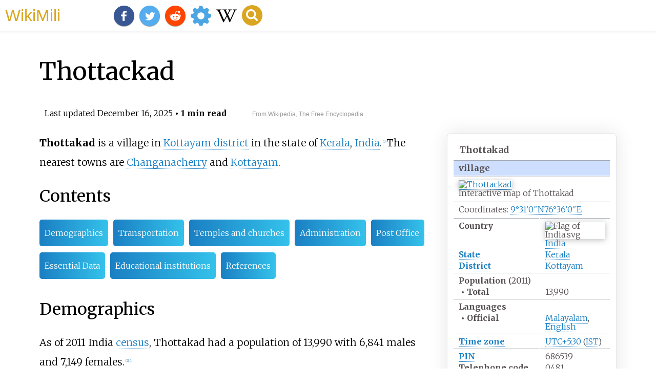

--- FILE ---
content_type: text/html;charset=UTF-8
request_url: https://wikimili.com/en/Thottackad
body_size: 11357
content:
<!DOCTYPE html><html><head><meta charset="utf-8"/><meta property="mw:pageId" content="20660284"/><meta property="mw:pageNamespace" content="0"/><link rel="dc:replaces" resource="mwr:revision/1327643842"/><meta property="mw:revisionSHA1" content="004899d57ee82c492df4edcab85f91dcabe98be1"/><meta property="dc:modified" content="2025-12-15T13:32:09.000Z"/><meta property="mw:htmlVersion" content="2.8.0"/><meta property="mw:html:version" content="2.8.0"/><title>Thottackad - WikiMili, The Best Wikipedia Reader</title><meta property="mw:jsConfigVars" content="{&quot;wgKartographerLiveData&quot;:{&quot;_6bc36933439bd0af95a588ba3fb40ae9aa51affb&quot;:[{&quot;type&quot;:&quot;ExternalData&quot;,&quot;service&quot;:&quot;geoshape&quot;,&quot;url&quot;:&quot;https://maps.wikimedia.org/geoshape?getgeojson=1&amp;ids=Q7796918&quot;,&quot;properties&quot;:{&quot;title&quot;:&quot;Thottackad&quot;,&quot;fill-opacity&quot;:0.1,&quot;stroke&quot;:&quot;#FF0000&quot;,&quot;stroke-width&quot;:2,&quot;fill&quot;:&quot;#606060&quot;}},{&quot;type&quot;:&quot;ExternalData&quot;,&quot;service&quot;:&quot;geoline&quot;,&quot;url&quot;:&quot;https://maps.wikimedia.org/geoline?getgeojson=1&amp;ids=Q7796918&quot;,&quot;properties&quot;:{&quot;stroke-width&quot;:2,&quot;stroke&quot;:&quot;#FF0000&quot;,&quot;title&quot;:&quot;Thottackad&quot;}},{&quot;type&quot;:&quot;Feature&quot;,&quot;geometry&quot;:{&quot;coordinates&quot;:[76.6,9.516666666666667],&quot;type&quot;:&quot;Point&quot;},&quot;properties&quot;:{&quot;marker-color&quot;:&quot;#5E74F3&quot;,&quot;title&quot;:&quot;Thottackad&quot;,&quot;marker-symbol&quot;:&quot;town&quot;}}]}}"/><meta property="mw:generalModules" content="ext.kartographer.staticframe|ext.cite.ux-enhancements"/><meta property="mw:moduleStyles" content="ext.cite.parsoid.styles|ext.cite.styles|ext.kartographer.style"/><meta href="/w/load.php?lang=en&amp;modules=ext.cite.parsoid.styles%7Cext.cite.styles%7Cext.kartographer.style%7Cmediawiki.skinning.content.parsoid%7Cmediawiki.skinning.interface%7Csite.styles&amp;only=styles&amp;skin=vector"/><meta http-equiv="content-language" content="en"/><meta http-equiv="vary" content="Accept"/><link rel="canonical" href="https://wikimili.com/en/Thottackad"/><link rel="stylesheet" href="/a.css"/><meta name="YahooSeeker" content="INDEX, FOLLOW"/><meta name="msnbot" content="INDEX, FOLLOW"/><meta name="googlebot" content="INDEX, FOLLOW"/><meta name="robots" content="index, follow"/><meta name="viewport" content="width=device-width"><meta property="og:type" content="article"/><meta property="og:site_name" content="WikiMili.com"/><meta name="twitter:card" content="summary_large_image"/><meta name="twitter:domain" content="WikiMili.com"/><meta name="twitter:site" content="@wikimili"/><meta name="description" content="Thottakad is a village in Kottayam district in the state of Kerala, India. The nearest towns are Changanacherry and Kottayam. Thottackad - WikiMili, The Best Wikipedia Reader"/><meta property="og:description" content="Thottakad is a village in Kottayam district in the state of Kerala, India. The nearest towns are Changanacherry and Kottayam. Thottackad - WikiMili, The Best Wikipedia Reader"/><meta name="twitter:description" content="Thottakad is a village in Kottayam district in the state of Kerala, India. The nearest towns are Changanacherry and Kottayam. Thottackad - WikiMili, The Best Wikipedia Reader"/><meta property="og:title" content="Thottackad - WikiMili, The Best Wikipedia Reader"/><meta name="twitter:title" content="Thottackad - WikiMili, The Best Wikipedia Reader"/><meta property="og:url" content="https://wikimili.com/en/Thottackad"/><meta name="twitter:url" content="https://wikimili.com/en/Thottackad"/><meta name="twitter:image:src" content="https:https://maps.wikimedia.org/img/osm-intl,11,a,a,250x200@2x.png?lang=en&domain=en.wikipedia.org&title=Thottackad&revid=1327643917&groups=_6bc36933439bd0af95a588ba3fb40ae9aa51affb"/><meta property="og:image" content="https:https://maps.wikimedia.org/img/osm-intl,11,a,a,250x200@2x.png?lang=en&domain=en.wikipedia.org&title=Thottackad&revid=1327643917&groups=_6bc36933439bd0af95a588ba3fb40ae9aa51affb"/><script type="text/javascript" src="/a.js"></script></head><body lang="en" class="mw-content-ltr sitedir-ltr ltr mw-body-content parsoid-body mediawiki mw-parser-output" dir="ltr" data-mw-parsoid-version="0.23.0.0-alpha8" data-mw-html-version="2.8.0" id="mwAA"><div id="header"> <a id="miliLogo" href="https://wikimili.com">WikiMili</a> </div><h1 id="firstHeading" class="firstHeading" lang="en">Thottackad</h1><span class="updated-holder">Last updated <time class="updated" datetime="2025-12-16">December 16, 2025</time></span><section data-mw-section-id="0" id="mwAQ"><p class="mw-empty-elt" id="mwAg"><span typeof="mw:Nowiki mw:Transclusion" about="#mwt1" data-mw="{&quot;parts&quot;:[{&quot;template&quot;:{&quot;target&quot;:{&quot;wt&quot;:&quot;Use dmy dates&quot;,&quot;href&quot;:&quot;./Template:Use_dmy_dates&quot;},&quot;params&quot;:{&quot;date&quot;:{&quot;wt&quot;:&quot;September 2018&quot;}},&quot;i&quot;:0}}]}" id="mwAw"/><link rel="mw:PageProp/Category" target="_blank" href="//en.wikipedia.org/wiki/Category:Use_dmy_dates_from_September_2018" about="#mwt1" id="mwBA"/><span typeof="mw:Nowiki mw:Transclusion" about="#mwt2" data-mw="{&quot;parts&quot;:[{&quot;template&quot;:{&quot;target&quot;:{&quot;wt&quot;:&quot;Use Indian English&quot;,&quot;href&quot;:&quot;./Template:Use_Indian_English&quot;},&quot;params&quot;:{&quot;date&quot;:{&quot;wt&quot;:&quot;September 2018&quot;}},&quot;i&quot;:0}}]}" id="mwBQ"/><link rel="mw:PageProp/Category" target="_blank" href="//en.wikipedia.org/wiki/Category:Use_Indian_English_from_September_2018" about="#mwt2"/><link rel="mw:PageProp/Category" target="_blank" href="//en.wikipedia.org/wiki/Category:All_Wikipedia_articles_written_in_Indian_English" about="#mwt2" id="mwBg"/></p><div class="shortdescription nomobile noexcerpt noprint searchaux" style="display:none" about="#mwt3"  data-mw="{&quot;parts&quot;:[{&quot;template&quot;:{&quot;target&quot;:{&quot;wt&quot;:&quot;Infobox settlement\n&quot;,&quot;href&quot;:&quot;./Template:Infobox_settlement&quot;},&quot;params&quot;:{&quot;name&quot;:{&quot;wt&quot;:&quot;Thottakad&quot;},&quot;other_name&quot;:{&quot;wt&quot;:&quot;&quot;},&quot;nickname&quot;:{&quot;wt&quot;:&quot;&quot;},&quot;settlement_type&quot;:{&quot;wt&quot;:&quot;village&quot;},&quot;image_skyline&quot;:{&quot;wt&quot;:&quot;&quot;},&quot;image_alt&quot;:{&quot;wt&quot;:&quot;&quot;},&quot;image_caption&quot;:{&quot;wt&quot;:&quot;St Marys Orthodox Church Thottakad&quot;},&quot;pushpin_map&quot;:{&quot;wt&quot;:&quot;&quot;},&quot;pushpin_label_position&quot;:{&quot;wt&quot;:&quot;right&quot;},&quot;pushpin_map_alt&quot;:{&quot;wt&quot;:&quot;&quot;},&quot;pushpin_map_caption&quot;:{&quot;wt&quot;:&quot;Location in Kerala, India&quot;},&quot;coordinates&quot;:{&quot;wt&quot;:&quot;{{coord|9|31|0|N|76|36|0|E|display=inline,title}}&quot;},&quot;subdivision_type&quot;:{&quot;wt&quot;:&quot;Country&quot;},&quot;subdivision_name&quot;:{&quot;wt&quot;:&quot;{{flag|India}}&quot;},&quot;subdivision_type1&quot;:{&quot;wt&quot;:&quot;[[States and territories of India|State]]&quot;},&quot;subdivision_name1&quot;:{&quot;wt&quot;:&quot;[[Kerala]]&quot;},&quot;subdivision_type2&quot;:{&quot;wt&quot;:&quot;[[List of districts of India|District]]&quot;},&quot;subdivision_name2&quot;:{&quot;wt&quot;:&quot;[[Kottayam district|Kottayam]]&quot;},&quot;established_title&quot;:{&quot;wt&quot;:&quot;&lt;!-- Established --&gt;&quot;},&quot;established_date&quot;:{&quot;wt&quot;:&quot;&quot;},&quot;founder&quot;:{&quot;wt&quot;:&quot;&quot;},&quot;named_for&quot;:{&quot;wt&quot;:&quot;&quot;},&quot;government_type&quot;:{&quot;wt&quot;:&quot;&quot;},&quot;governing_body&quot;:{&quot;wt&quot;:&quot;&quot;},&quot;unit_pref&quot;:{&quot;wt&quot;:&quot;Metric&quot;},&quot;area_footnotes&quot;:{&quot;wt&quot;:&quot;&quot;},&quot;area_rank&quot;:{&quot;wt&quot;:&quot;&quot;},&quot;area_total_km2&quot;:{&quot;wt&quot;:&quot;&quot;},&quot;elevation_footnotes&quot;:{&quot;wt&quot;:&quot;&quot;},&quot;elevation_m&quot;:{&quot;wt&quot;:&quot;&quot;},&quot;population_total&quot;:{&quot;wt&quot;:&quot;13990&quot;},&quot;population_as_of&quot;:{&quot;wt&quot;:&quot;2011&quot;},&quot;population_rank&quot;:{&quot;wt&quot;:&quot;&quot;},&quot;population_density_km2&quot;:{&quot;wt&quot;:&quot;auto&quot;},&quot;population_demonym&quot;:{&quot;wt&quot;:&quot;&quot;},&quot;population_footnotes&quot;:{&quot;wt&quot;:&quot;&quot;},&quot;demographics_type1&quot;:{&quot;wt&quot;:&quot;Languages&quot;},&quot;demographics1_title1&quot;:{&quot;wt&quot;:&quot;Official&quot;},&quot;demographics1_info1&quot;:{&quot;wt&quot;:&quot;[[Malayalam language|Malayalam]], [[English language|English]]&quot;},&quot;timezone1&quot;:{&quot;wt&quot;:&quot;[[Indian Standard Time|IST]]&quot;},&quot;utc_offset1&quot;:{&quot;wt&quot;:&quot;+5:30&quot;},&quot;postal_code_type&quot;:{&quot;wt&quot;:&quot;[[Postal Index Number|PIN]]&quot;},&quot;postal_code&quot;:{&quot;wt&quot;:&quot;686539&quot;},&quot;area_code_type&quot;:{&quot;wt&quot;:&quot;Telephone code&quot;},&quot;area_code&quot;:{&quot;wt&quot;:&quot;0481&quot;},&quot;registration_plate&quot;:{&quot;wt&quot;:&quot;KL-05, KL-33&quot;},&quot;blank1_name_sec1&quot;:{&quot;wt&quot;:&quot;[[Lok Sabha]] constituency&quot;},&quot;blank1_info_sec1&quot;:{&quot;wt&quot;:&quot;Kottayam&quot;},&quot;blank2_name_sec1&quot;:{&quot;wt&quot;:&quot;[[Vidhan Sabha]] constituency&quot;},&quot;blank2_info_sec1&quot;:{&quot;wt&quot;:&quot;Puthuppally&quot;},&quot;website&quot;:{&quot;wt&quot;:&quot;&quot;},&quot;footnotes&quot;:{&quot;wt&quot;:&quot;&quot;}},&quot;i&quot;:0}}]}" id="mwBw">Village in Kerala, India</div><link rel="mw:PageProp/Category" target="_blank" href="//en.wikipedia.org/wiki/Category:Articles_with_short_description" about="#mwt3"/><link rel="mw:PageProp/Category" target="_blank" href="//en.wikipedia.org/wiki/Category:Short_description_is_different_from_Wikidata" about="#mwt3"/><style data-mw-deduplicate="TemplateStyles:r1316064257" typeof="mw:Extension/templatestyles" about="#mwt3" data-mw="{&quot;name&quot;:&quot;templatestyles&quot;,&quot;attrs&quot;:{&quot;src&quot;:&quot;Module:Infobox/styles.css&quot},&quot;body&quot;:{&quot;extsrc&quot;:&quot;&quot}}">.mw-parser-output .infobox-subbox{padding:0;border:none;margin:-3px;width:auto;min-width:100%;font-size:100%;clear:none;float:none;background-color:transparent;color:inherit}.mw-parser-output .infobox-3cols-child{margin:-3px}.mw-parser-output .infobox .navbar{font-size:100%}@media screen{html.skin-theme-clientpref-night .mw-parser-output .infobox-full-data:not(.notheme)&gt;div:not(.notheme)[style]{background:#1f1f23!important;color:#f8f9fa}}@media screen and (prefers-color-scheme:dark){html.skin-theme-clientpref-os .mw-parser-output .infobox-full-data:not(.notheme)&gt;div:not(.notheme)[style]{background:#1f1f23!important;color:#f8f9fa}}@media(min-width:640px){body.skin--responsive .mw-parser-output .infobox-table{display:table!important}body.skin--responsive .mw-parser-output .infobox-table&gt;caption{display:table-caption!important}body.skin--responsive .mw-parser-output .infobox-table&gt;tbody{display:table-row-group}body.skin--responsive .mw-parser-output .infobox-table th,body.skin--responsive .mw-parser-output .infobox-table td{padding-left:inherit;padding-right:inherit}}</style><style data-mw-deduplicate="TemplateStyles:r1314753793" typeof="mw:Extension/templatestyles" about="#mwt3" data-mw="{&quot;name&quot;:&quot;templatestyles&quot;,&quot;attrs&quot;:{&quot;src&quot;:&quot;Infobox settlement/styles.css&quot},&quot;body&quot;:{&quot;extsrc&quot;:&quot;&quot}}">.mw-parser-output .ib-settlement{border-collapse:collapse;line-height:1.2em}@media(min-width:640px){.mw-parser-output .ib-settlement{width:23em}}.mw-parser-output .ib-settlement td,.mw-parser-output .ib-settlement th{border-top:1px solid #a2a9b1;padding:0.4em 0.6em 0.4em 0.6em}.mw-parser-output .ib-settlement .mergedtoprow .infobox-full-data,.mw-parser-output .ib-settlement .mergedtoprow .infobox-header,.mw-parser-output .ib-settlement .mergedtoprow .infobox-data,.mw-parser-output .ib-settlement .mergedtoprow .infobox-label,.mw-parser-output .ib-settlement .mergedtoprow .infobox-below{border-top:1px solid #a2a9b1;padding:0.4em 0.6em 0.2em 0.6em}.mw-parser-output .ib-settlement .mergedrow .infobox-full-data,.mw-parser-output .ib-settlement .mergedrow .infobox-data,.mw-parser-output .ib-settlement .mergedrow .infobox-label{border:0;padding:0 0.6em 0.2em 0.6em}.mw-parser-output .ib-settlement .mergedbottomrow .infobox-full-data,.mw-parser-output .ib-settlement .mergedbottomrow .infobox-data,.mw-parser-output .ib-settlement .mergedbottomrow .infobox-label{border-top:0;border-bottom:1px solid #a2a9b1;padding:0 0.6em 0.4em 0.6em}.mw-parser-output .ib-settlement .maptable{border:0;padding:0}.mw-parser-output .ib-settlement .infobox-header,.mw-parser-output .ib-settlement .infobox-below{text-align:left}.mw-parser-output .ib-settlement .infobox-above{font-size:125%;line-height:1.3em}.mw-parser-output .ib-settlement .infobox-subheader{background-color:#cddeff;color:inherit;font-weight:bold}.mw-parser-output .ib-settlement-native{font-weight:normal;padding-top:0.2em}.mw-parser-output .ib-settlement-other-name{font-size:78%}.mw-parser-output .ib-settlement-official{font-weight:bold}.mw-parser-output .ib-settlement-caption{padding:0.3em 0 0 0}.mw-parser-output .ib-settlement-caption-link{padding:0.2em 0}.mw-parser-output .ib-settlement-nickname{display:inline}.mw-parser-output .ib-settlement-fn{font-weight:normal;display:inline}</style><table class="infobox ib-settlement vcard" about="#mwt3"><tbody><tr><th colspan="2" class="infobox-above"><div class="fn org">Thottakad</div></th></tr><tr><td colspan="2" class="infobox-subheader"><div class="category">village</div></td></tr><tr><td colspan="2" class="infobox-full-data"> <a class="mw-kartographer-map notheme mw-kartographer-container center" style="width: 250px; height: 200px;" data-mw-kartographer="mapframe" data-style="osm-intl" data-width="250" data-height="200" data-zoom="11" typeof="mw:Extension/mapframe" about="#mwt6" data-overlays="[&quot;_6bc36933439bd0af95a588ba3fb40ae9aa51affb&quot;]" data-mw="{&quot;name&quot;:&quot;mapframe&quot;,&quot;attrs&quot;:{&quot;zoom&quot;:&quot;11&quot;,&quot;align&quot;:&quot;center&quot;,&quot;frameless&quot;:&quot;1&quot;,&quot;height&quot;:&quot;200&quot;,&quot;width&quot;:&quot;250&quot;},&quot;body&quot;:{&quot;extsrc&quot;:&quot;[\n{\&quot;properties\&quot;:{\&quot;title\&quot;:\&quot;Thottackad\&quot;,\&quot;fill-opacity\&quot;:0.1,\&quot;stroke\&quot;:\&quot;#FF0000\&quot;,\&quot;stroke-width\&quot;:2,\&quot;fill\&quot;:\&quot;#606060\&quot;},\&quot;type\&quot;:\&quot;ExternalData\&quot;,\&quot;service\&quot;:\&quot;geoshape\&quot;,\&quot;ids\&quot;:\&quot;Q7796918\&quot;},\n{\&quot;properties\&quot;:{\&quot;stroke-width\&quot;:2,\&quot;stroke\&quot;:\&quot;#FF0000\&quot;,\&quot;title\&quot;:\&quot;Thottackad\&quot;},\&quot;type\&quot;:\&quot;ExternalData\&quot;,\&quot;service\&quot;:\&quot;geoline\&quot;,\&quot;ids\&quot;:\&quot;Q7796918\&quot;},\n{\&quot;type\&quot;:\&quot;Feature\&quot;,\&quot;geometry\&quot;:{\&quot;coordinates\&quot;:[76.6,9.516666666666667],\&quot;type\&quot;:\&quot;Point\&quot;},\&quot;properties\&quot;:{\&quot;marker-color\&quot;:\&quot;#5E74F3\&quot;,\&quot;title\&quot;:\&quot;Thottackad\&quot;,\&quot;marker-symbol\&quot;:\&quot;town\&quot;}}\n]&quot;}}" id="mwCA"><img src="https://maps.wikimedia.org/img/osm-intl,11,a,a,250x200.png?lang=en&amp;domain=en.wikipedia.org&amp;title=Thottackad&amp;revid=1327643917&amp;groups=_6bc36933439bd0af95a588ba3fb40ae9aa51affb" width="250" height="200" decoding="async" srcset="https://maps.wikimedia.org/img/osm-intl,11,a,a,250x200@2x.png?lang=en&amp;domain=en.wikipedia.org&amp;title=Thottackad&amp;revid=1327643917&amp;groups=_6bc36933439bd0af95a588ba3fb40ae9aa51affb 2x" typeof="mw:LocalizedAttrs" data-mw-i18n="{&quot;alt&quot;:{&quot;lang&quot;:&quot;x-page&quot;,&quot;key&quot;:&quot;kartographer-static-mapframe-alt&quot;,&quot;params&quot;:[]}}" id="mwCQ" alt="Thottackad"/></a> <link rel="mw:PageProp/Category" target="_blank" href="//en.wikipedia.org/wiki/Category:Pages_using_infobox_mapframe_without_shape_links_in_Wikidata"/><div class="infobox-caption">Interactive map of Thottakad</div></td></tr><tr><td colspan="2" class="infobox-full-data">Coordinates: <span class="geo-inline"><style data-mw-deduplicate="TemplateStyles:r1156832818" typeof="mw:Extension/templatestyles" about="#mwt7" data-mw="{&quot;name&quot;:&quot;templatestyles&quot;,&quot;attrs&quot;:{&quot;src&quot;:&quot;Module:Coordinates/styles.css&quot},&quot;body&quot;:{&quot;extsrc&quot;:&quot;&quot}}">.mw-parser-output .geo-default,.mw-parser-output .geo-dms,.mw-parser-output .geo-dec{display:inline}.mw-parser-output .geo-nondefault,.mw-parser-output .geo-multi-punct,.mw-parser-output .geo-inline-hidden{display:none}.mw-parser-output .longitude,.mw-parser-output .latitude{white-space:nowrap}</style><span class="plainlinks nourlexpansion"> <a rel="mw:ExtLink" href="https://geohack.toolforge.org/geohack.php?pagename=Thottackad&amp;params=9_31_0_N_76_36_0_E_type:city(13990)_region:IN-KL" class="external text"><span class="geo-default"><span class="geo-dms" title="Maps, aerial photos, and other data for this location"><span class="latitude">9&#176;31&#8242;0&#8243;N</span><span class="longitude">76&#176;36&#8242;0&#8243;E</span></span></span><span class="geo-multi-punct"><span typeof="mw:Entity">&#65279;</span> / <span typeof="mw:Entity">&#65279;</span></span><span class="geo-nondefault"><span class="geo-dec" title="Maps, aerial photos, and other data for this location">9.51667&#176;N 76.60000&#176;E</span><span style="display:none"><span typeof="mw:Entity">&#65279;</span> / <span class="geo">9.51667; 76.60000</span></span></span></a> </span><link rel="mw:PageProp/Category" target="_blank" href="//en.wikipedia.org/wiki/Category:Pages_using_gadget_WikiMiniAtlas"/></span><meta typeof="mw:Extension/indicator" about="#mwt9" data-mw="{&quot;name&quot;:&quot;indicator&quot;,&quot;attrs&quot;:{&quot;name&quot;:&quot;coordinates&quot;},&quot;body&quot;:{&quot;extsrc&quot;:&quot;&lt;span id=\&quot;coordinates\&quot;&gt;[[Geographic coordinate system|Coordinates]]: &lt;templatestyles src=\&quot;Module:Coordinates/styles.css\&quot;&gt;&lt;/templatestyles&gt;&lt;span class=\&quot;plainlinks nourlexpansion\&quot;&gt;[https://geohack.toolforge.org/geohack.php?pagename=Thottackad&amp;params=9_31_0_N_76_36_0_E_type:city(13990)_region:IN-KL &lt;span class=\&quot;geo-default\&quot;&gt;&lt;span class=\&quot;geo-dms\&quot; title=\&quot;Maps, aerial photos, and other data for this location\&quot;&gt;&lt;span class=\&quot;latitude\&quot;&gt;9&#176;31&#8242;0&#8243;N&lt;/span&gt; &lt;span class=\&quot;longitude\&quot;&gt;76&#176;36&#8242;0&#8243;E&lt;/span&gt;&lt;/span&gt;&lt;/span&gt;&lt;span class=\&quot;geo-multi-punct\&quot;&gt;&amp;#xfeff; / &amp;#xfeff;&lt;/span&gt;&lt;span class=\&quot;geo-nondefault\&quot;&gt;&lt;span class=\&quot;geo-dec\&quot; title=\&quot;Maps, aerial photos, and other data for this location\&quot;&gt;9.51667&#176;N 76.60000&#176;E&lt;/span&gt;&lt;span style=\&quot;display:none\&quot;&gt;&amp;#xfeff; / &lt;span class=\&quot;geo\&quot;&gt;9.51667; 76.60000&lt;/span&gt;&lt;/span&gt;&lt;/span&gt;]&lt;/span&gt;[[Category:Pages using gadget WikiMiniAtlas]]&lt;/span&gt;&quot;},&quot;html&quot;:&quot;&lt;span id=\&quot;coordinates\&quot;&gt;&lt;a rel=\&quot;mw:WikiLink\&quot; href=\&quot;./Geographic_coordinate_system\&quot; title=\&quot;Geographic coordinate system\&quot; id=\&quot;mwCg\&quot;&gt;Coordinates&lt;/a&gt;: &lt;link rel=\&quot;mw-deduplicated-inline-style\&quot; href=\&quot;mw-data:TemplateStyles:r1156832818\&quot; about=\&quot;#mwt8\&quot; typeof=\&quot;mw:Extension/templatestyles\&quot; data-mw='{\&quot;name\&quot;:\&quot;templatestyles\&quot;,\&quot;attrs\&quot;:{\&quot;src\&quot;:\&quot;Module:Coordinates/styles.css\&quot;},\&quot;body\&quot;:{\&quot;extsrc\&quot;:\&quot;\&quot;}}' id=\&quot;mwCw\&quot;/&gt;&lt;span class=\&quot;plainlinks nourlexpansion\&quot; id=\&quot;mwDA\&quot;&gt;&lt;a rel=\&quot;mw:ExtLink\&quot; href=\&quot;https://geohack.toolforge.org/geohack.php?pagename=Thottackad&amp;amp;params=9_31_0_N_76_36_0_E_type:city(13990)_region:IN-KL\&quot; class=\&quot;external text\&quot; id=\&quot;mwDQ\&quot;&gt;&lt;span class=\&quot;geo-default\&quot; id=\&quot;mwDg\&quot;&gt;&lt;span class=\&quot;geo-dms\&quot; title=\&quot;Maps, aerial photos, and other data for this location\&quot; id=\&quot;mwDw\&quot;&gt;&lt;span class=\&quot;latitude\&quot; id=\&quot;mwEA\&quot;&gt;9&#176;31&#8242;0&#8243;N&lt;/span&gt; &lt;span class=\&quot;longitude\&quot; id=\&quot;mwEQ\&quot;&gt;76&#176;36&#8242;0&#8243;E&lt;/span&gt;&lt;/span&gt;&lt;/span&gt;&lt;span class=\&quot;geo-multi-punct\&quot; id=\&quot;mwEg\&quot;&gt;&lt;span typeof=\&quot;mw:Entity\&quot; id=\&quot;mwEw\&quot;&gt;&#65279;&lt;/span&gt; / &lt;span typeof=\&quot;mw:Entity\&quot; id=\&quot;mwFA\&quot;&gt;&#65279;&lt;/span&gt;&lt;/span&gt;&lt;span class=\&quot;geo-nondefault\&quot; id=\&quot;mwFQ\&quot;&gt;&lt;span class=\&quot;geo-dec\&quot; title=\&quot;Maps, aerial photos, and other data for this location\&quot; id=\&quot;mwFg\&quot;&gt;9.51667&#176;N 76.60000&#176;E&lt;/span&gt;&lt;span style=\&quot;display:none\&quot; id=\&quot;mwFw\&quot;&gt;&lt;span typeof=\&quot;mw:Entity\&quot; id=\&quot;mwGA\&quot;&gt;&#65279;&lt;/span&gt; / &lt;span class=\&quot;geo\&quot; id=\&quot;mwGQ\&quot;&gt;9.51667; 76.60000&lt;/span&gt;&lt;/span&gt;&lt;/span&gt;&lt;/a&gt;&lt;/span&gt;&lt;link rel=\&quot;mw:PageProp/Category\&quot; href=\&quot;./Category:Pages_using_gadget_WikiMiniAtlas\&quot; id=\&quot;mwGg\&quot;/&gt;&lt;/span&gt;&quot;}" id="mwGw"/><link rel="mw:PageProp/Category" target="_blank" href="//en.wikipedia.org/wiki/Category:Coordinates_on_Wikidata"/></td></tr><tr class="mergedtoprow"><th scope="row" class="infobox-label">Country</th><td class="infobox-data"><span class="flagicon nowrap"><span class="mw-image-border" typeof="mw:File"><span><img alt="Flag of India.svg" resource="./File:Flag_of_India.svg" src="//upload.wikimedia.org/wikipedia/en/thumb/4/41/Flag_of_India.svg/40px-Flag_of_India.svg.png" decoding="async" data-file-width="900" data-file-height="600" data-file-type="drawing" height="15" width="23" srcset="//upload.wikimedia.org/wikipedia/en/thumb/4/41/Flag_of_India.svg/60px-Flag_of_India.svg.png 2x" class="mw-file-element"/></span></span></span> <a rel="mw:WikiLink" href="./India" title="India">India</a> </td></tr><tr class="mergedrow"><th scope="row" class="infobox-label"> <a rel="mw:WikiLink" title="States and territories of India" class="mw-redirect" onclick="openRedirectLink(&quot;States_and_territories_of_India&quot;)">State</a> </th><td class="infobox-data"> <a rel="mw:WikiLink" href="./Kerala" title="Kerala">Kerala</a> </td></tr><tr class="mergedrow"><th scope="row" class="infobox-label"> <a rel="mw:WikiLink" title="List of districts of India" class="mw-redirect" onclick="openRedirectLink(&quot;List_of_districts_of_India&quot;)">District</a> </th><td class="infobox-data"> <a rel="mw:WikiLink" href="./Kottayam_district" title="Kottayam district">Kottayam</a> </td></tr><tr class="mergedtoprow"><th colspan="2" class="infobox-header">Population<div class="ib-settlement-fn"><span class="nowrap"><span typeof="mw:Entity">&#160;</span></span>(2011)</div></th></tr><tr class="mergedrow"><th scope="row" class="infobox-label"><div style="white-space:nowrap;"><span typeof="mw:Entity">&#160;</span>&#8226;<span typeof="mw:Entity">&#160;</span>Total</div></th><td class="infobox-data">13,990</td></tr><tr class="mergedtoprow"><th colspan="2" class="infobox-header">Languages<div class="ib-settlement-fn"/></th></tr><tr class="mergedrow"><th scope="row" class="infobox-label"><span typeof="mw:Entity">&#160;</span>&#8226;<span typeof="mw:Entity">&#160;</span>Official</th><td class="infobox-data"> <a rel="mw:WikiLink" title="Malayalam language" class="mw-redirect" onclick="openRedirectLink(&quot;Malayalam_language&quot;)">Malayalam</a>, <a rel="mw:WikiLink" href="./English_language" title="English language">English</a> </td></tr><tr class="mergedtoprow"><th scope="row" class="infobox-label"> <a rel="mw:WikiLink" href="./Time_zone" title="Time zone">Time zone</a> </th><td class="infobox-data"> <a rel="mw:WikiLink" title="UTC+5:30" class="mw-redirect" onclick="openRedirectLink(&quot;UTC+5:30&quot;)">UTC+5:30</a> (<a rel="mw:WikiLink" href="./Indian_Standard_Time" title="Indian Standard Time">IST</a>)</td></tr><tr class="mergedtoprow"><th scope="row" class="infobox-label"> <a rel="mw:WikiLink" href="./Postal_Index_Number" title="Postal Index Number">PIN</a> </th><td class="infobox-data adr"><div class="postal-code">686539</div></td></tr><tr class="mergedrow"><th scope="row" class="infobox-label">Telephone code</th><td class="infobox-data">0481</td></tr><tr class="mergedrow"><th scope="row" class="infobox-label"> <a rel="mw:WikiLink" href="./Vehicle_registration_plate" title="Vehicle registration plate">Vehicle registration</a> </th><td class="infobox-data">KL-05, KL-33</td></tr><tr class="mergedrow"><th scope="row" class="infobox-label"> <a rel="mw:WikiLink" href="./Lok_Sabha" title="Lok Sabha">Lok Sabha</a> constituency</th><td class="infobox-data">Kottayam</td></tr><tr class="mergedrow"><th scope="row" class="infobox-label"> <a rel="mw:WikiLink" title="Vidhan Sabha" class="mw-redirect" onclick="openRedirectLink(&quot;Vidhan_Sabha&quot;)">Vidhan Sabha</a> constituency</th><td class="infobox-data">Puthuppally</td></tr></tbody></table><link rel="mw:PageProp/Category" target="_blank" href="//en.wikipedia.org/wiki/Category:Pages_using_infobox_settlement_with_no_map" about="#mwt3" id="mwHA"/><p id="mwHQ"><b id="mwHg"> Thottakad </b> is a village in <a rel="mw:WikiLink" href="./Kottayam_district" title="Kottayam district" id="mwHw">Kottayam district</a> in the state of <a rel="mw:WikiLink" href="./Kerala" title="Kerala" id="mwIA">Kerala</a>, <a rel="mw:WikiLink" href="./India" title="India" id="mwIQ">India</a>.<sup about="#mwt13" class="mw-ref reference" id="cite_ref-censusindia_1-0"   data-mw="{&quot;name&quot;:&quot;ref&quot;,&quot;attrs&quot;:{&quot;name&quot;:&quot;censusindia&quot;},&quot;body&quot;:{&quot;id&quot;:&quot;mw-reference-text-cite_note-censusindia-1&quot;}}"> <a href="./Thottackad#cite_note-censusindia-1" id="mwIg"><span class="mw-reflink-text" id="mwIw"><span class="cite-bracket" id="mwJA">[</span>1<span class="cite-bracket" id="mwJQ">]</span></span></a> </sup> The nearest towns are <a rel="mw:WikiLink" title="Changanacherry" class="mw-redirect" id="mwJg" onclick="openRedirectLink(&quot;Changanacherry&quot;)">Changanacherry</a> and <a rel="mw:WikiLink" href="./Kottayam" title="Kottayam" id="mwJw">Kottayam</a>.</p><h2 id="listHeader">Contents</h2><ul id="listClass"><li> <a href="#Demographics">Demographics</a> </li><li> <a href="#Transportation">Transportation</a> </li><li> <a href="#Temples_and_churches">Temples and churches</a> </li><li> <a href="#Administration">Administration</a> </li><li> <a href="#Post_Office">Post Office</a> </li><li> <a href="#Essential_Data">Essential Data</a> </li><li> <a href="#Educational_institutions">Educational institutions</a> </li><li> <a href="#References">References</a> </li></ul><meta property="mw:PageProp/toc" data-mw="{&quot;autoGenerated&quot;:true}" id="mwKA"/></section><section data-mw-section-id="1" id="mwKQ"><h2 id="Demographics">Demographics</h2><p id="mwKg"><span about="#mwt14"  data-mw="{&quot;parts&quot;:[{&quot;template&quot;:{&quot;target&quot;:{&quot;wt&quot;:&quot;As of&quot;,&quot;href&quot;:&quot;./Template:As_of&quot;},&quot;params&quot;:{&quot;1&quot;:{&quot;wt&quot;:&quot;2011&quot;}},&quot;i&quot;:0}}]}" id="mwKw">As of 2011</span><sup class="plainlinks noexcerpt noprint asof-tag update" style="display:none;" about="#mwt14"> <a rel="mw:ExtLink" href="//en.wikipedia.org/w/index.php?title=Thottackad&amp;action=edit" class="external text"><span typeof="mw:Entity">[</span>update<span typeof="mw:Entity">]</span></a> </sup><span typeof="mw:Nowiki" about="#mwt14"/><link rel="mw:PageProp/Category" target="_blank" href="//en.wikipedia.org/wiki/Category:Articles_containing_potentially_dated_statements_from_2011" about="#mwt14"/><link rel="mw:PageProp/Category" target="_blank" href="//en.wikipedia.org/wiki/Category:All_articles_containing_potentially_dated_statements" about="#mwt14" id="mwLA"/> India <a rel="mw:WikiLink" href="./Census" title="Census" id="mwLQ">census</a>, Thottakad had a population of 13,990 with 6,841 males and 7,149 females.<sup about="#mwt17" class="mw-ref reference" id="cite_ref-2"   data-mw="{&quot;name&quot;:&quot;ref&quot;,&quot;attrs&quot;:{},&quot;body&quot;:{&quot;id&quot;:&quot;mw-reference-text-cite_note-2&quot;}}"> <a href="./Thottackad#cite_note-2" id="mwLg"><span class="mw-reflink-text" id="mwLw"><span class="cite-bracket" id="mwMA">[</span>2<span class="cite-bracket" id="mwMQ">]</span></span></a> </sup><sup about="#mwt18" class="mw-ref reference" id="cite_ref-censusindia_1-1"   data-mw="{&quot;name&quot;:&quot;ref&quot;,&quot;attrs&quot;:{&quot;name&quot;:&quot;censusindia&quot;}}"> <a href="./Thottackad#cite_note-censusindia-1" id="mwMg"><span class="mw-reflink-text" id="mwMw"><span class="cite-bracket" id="mwNA">[</span>1<span class="cite-bracket" id="mwNQ">]</span></span></a> </sup></p></section><section data-mw-section-id="2" id="mwNg"><h2 id="Transportation">Transportation</h2><p id="mwNw">Thottakad is a village in <a rel="mw:WikiLink" href="./Kottayam_district" title="Kottayam district" id="mwOA">Kottayam district</a>, in <a rel="mw:WikiLink" href="./Kerala" title="Kerala" id="mwOQ">Kerala</a> state. There are many buses passing via Thottakad. Main bus routes are - Kottayam&#8211;Karukachal-Mallappally-Kozhenchery, Kottayam&#8211;Karukachal-Mallappally-Ranni, Kottayam&#8211;Karukachal-Manimala-Ranny and Kottayam-Perumbanachy-Changanacherry. Thottakad is 14 kilometres from Kottayam town towards karukachal route.</p></section><section data-mw-section-id="3" id="mwOg"><h2 id="Temples_and_churches">Temples and churches</h2><p id="mwOw">Thottakkad Sree Sankaranarayana Swamy Temple is one of the important temples of the glory days of King Thekkumkoor. When Thekkumkoor became part of Venad during the reign of King Marthanda Varma, most of Thottakkad belonged to Devaswom. The temple, which is over a thousand years old, was under the control of the government. St.George Catholic Church, Mar Aprem Church, Pentecostal Church of God [IPC] (thottkakad bethel ipc), Assemblies of God church [Pentecostal church], The Pentecostal Mission [TPM], Eravuchira St. Mary's Church, P.R.D.S Church Koduvelil, St Mary's Bethelahem Orthodox Church Thottakad, Thottakad Sankaranarayana Swami Temple, Sreenarayanaguru Temple Thottakkadu, Kuruthikaaman Kaavu Temple, and Rajamattom Church.</p></section><section data-mw-section-id="4" id="mwPA"><h2 id="Administration">Administration</h2><p id="mwPQ">Thottakadu is under <a rel="mw:WikiLink" href="./Vakathanam" title="Vakathanam" id="mwPg">Vakathanam</a> and <a rel="mw:WikiLink" href="./Puthuppally,_Kottayam" title="Puthuppally, Kottayam" id="mwPw">Puthupally</a> Grama Panchayath. It is located 14 kilometres west of District headquarters Kottayam.</p></section><section data-mw-section-id="5" id="mwQA"><h2 id="Post_Office">Post Office</h2><p id="mwQQ">There is a post office in this village and the pin code is 686539.</p></section><section data-mw-section-id="6" id="mwQg"><h2 id="Essential_Data">Essential Data</h2><ul id="mwQw"><li class="mw-empty-elt" id="mwRA"/><li id="mwRQ">Village  Thottakadu</li><li class="mw-empty-elt" id="mwRg"/><li id="mwRw">Block  <a rel="mw:WikiLink" href="./Pallom" title="Pallom" id="mwSA">Pallom</a> </li><li class="mw-empty-elt" id="mwSQ"/><li id="mwSg">District  Kottayam</li><li class="mw-empty-elt" id="mwSw"/><li id="mwTA">State  <a rel="mw:WikiLink" href="./Kerala" title="Kerala" id="mwTQ">Kerala</a> </li><li class="mw-empty-elt" id="mwTg"/><li id="mwTw">Country  India</li><li class="mw-empty-elt" id="mwUA"/><li id="mwUQ">Continent  Asia</li><li class="mw-empty-elt" id="mwUg"/><li id="mwUw">Time Zone IST (UTC + 05:30)</li><li class="mw-empty-elt" id="mwVA"/><li id="mwVQ">Currency  Indian Rupee (INR )</li><li class="mw-empty-elt" id="mwVg"/><li id="mwVw">Dialing Code  +91</li><li class="mw-empty-elt" id="mwWA"/><li id="mwWQ">Date format  dd/mm/yyyy</li><li class="mw-empty-elt" id="mwWg"/><li id="mwWw">Driving side left</li><li class="mw-empty-elt" id="mwXA"/><li id="mwXQ">Language Malayalam</li></ul></section><section data-mw-section-id="7" id="mwXg"><h2 id="Educational_institutions">Educational institutions</h2><ul id="mwXw"><li id="mwYA">Eravuchira St. George UPS</li><li id="mwYQ">Thottakad Government Higher Secondary School</li><li id="mwYg">St. Thomas High School Thottakad</li><li id="mwYw">Government Teacher Training college Center Thottakad</li><li id="mwZA">H.W.L.P. School.</li><li id="mwZQ">CMS LP School, Ezhuvanthanam</li></ul></section><section data-mw-section-id="8" id="mwZg"><h2 id="References">References</h2><style data-mw-deduplicate="TemplateStyles:r1327269900" typeof="mw:Extension/templatestyles mw:Transclusion" about="#mwt19" data-mw="{&quot;name&quot;:&quot;templatestyles&quot;,&quot;attrs&quot;:{&quot;src&quot;:&quot;Reflist/styles.css&quot},&quot;parts&quot;:[{&quot;template&quot;:{&quot;target&quot;:{&quot;wt&quot;:&quot;reflist&quot;,&quot;href&quot;:&quot;./Template:Reflist&quot},&quot;params&quot;:{},&quot;i&quot;:0}}]}" id="mwZw">.mw-parser-output .reflist-columns-2{column-width:30em}.mw-parser-output .reflist-columns-3{column-width:25em}body.skin-vector-2022 .mw-parser-output .reflist-columns-2{column-width:27em}body.skin-vector-2022 .mw-parser-output .reflist-columns-3{column-width:22.5em}.mw-parser-output .references[data-mw-group=upper-alpha]{list-style-type:upper-alpha}.mw-parser-output .references[data-mw-group=upper-roman]{list-style-type:upper-roman}.mw-parser-output .references[data-mw-group=lower-alpha]{list-style-type:lower-alpha}.mw-parser-output .references[data-mw-group=lower-greek]{list-style-type:lower-greek}.mw-parser-output .references[data-mw-group=lower-roman]{list-style-type:lower-roman}.mw-parser-output div.reflist-liststyle-upper-alpha .references{list-style-type:upper-alpha}.mw-parser-output div.reflist-liststyle-upper-roman .references{list-style-type:upper-roman}.mw-parser-output div.reflist-liststyle-lower-alpha .references{list-style-type:lower-alpha}.mw-parser-output div.reflist-liststyle-lower-greek .references{list-style-type:lower-greek}.mw-parser-output div.reflist-liststyle-lower-roman .references{list-style-type:lower-roman}</style><div class="mw-references-wrap" typeof="mw:Extension/references" about="#mwt19" data-mw="{&quot;name&quot;:&quot;references&quot;,&quot;attrs&quot;:{&quot;group&quot;:&quot;&quot;,&quot;responsive&quot;:&quot;1&quot;},&quot;body&quot;:{&quot;html&quot;:&quot;&quot;}}" id="mwaA"><ol class="mw-references references" id="mwaQ"><li about="#cite_note-censusindia-1" id="cite_note-censusindia-1" data-mw-footnote-number="1"><span rel="mw:referencedBy" class="mw-cite-backlink" id="mwag"> <a href="./Thottackad#cite_ref-censusindia_1-0" id="mwaw"><span class="mw-linkback-text" id="mwbA">1</span></a> <a href="./Thottackad#cite_ref-censusindia_1-1" id="mwbQ"><span class="mw-linkback-text" id="mwbg">2</span></a> </span><span id="mw-reference-text-cite_note-censusindia-1" class="mw-reference-text reference-text"><style data-mw-deduplicate="TemplateStyles:r1238218222" typeof="mw:Extension/templatestyles mw:Transclusion" about="#mwt11" data-mw="{&quot;name&quot;:&quot;templatestyles&quot;,&quot;attrs&quot;:{&quot;src&quot;:&quot;Module:Citation/CS1/styles.css&quot},&quot;body&quot;:{&quot;extsrc&quot;:&quot;&quot},&quot;parts&quot;:[{&quot;template&quot;:{&quot;target&quot;:{&quot;wt&quot;:&quot;cite web&quot;,&quot;href&quot;:&quot;./Template:Cite_web&quot},&quot;params&quot;:{&quot;url&quot;:{&quot;wt&quot;:&quot;http://www.censusindia.gov.in/Census_Data_2001/Village_Directory/Population_data/Population_5000_and_Above.aspx&quot},&quot;title&quot;:{&quot;wt&quot;:&quot;Census of India:Villages with population 5000 &amp;above&quot},&quot;publisher&quot;:{&quot;wt&quot;:&quot;Registrar General &amp;Census Commissioner,India&quot},&quot;accessdate&quot;:{&quot;wt&quot;:&quot;2008-12-10&quot}},&quot;i&quot;:0}}]}" id="mwbw">.mw-parser-output cite.citation{font-style:inherit;word-wrap:break-word}.mw-parser-output .citation q{quotes:"\"""\"""'""'"}.mw-parser-output .citation:target{background-color:rgba(0,127,255,0.133)}.mw-parser-output .id-lock-free.id-lock-free a{background:url("//upload.wikimedia.org/wikipedia/commons/6/65/Lock-green.svg")right 0.1em center/9px no-repeat}.mw-parser-output .id-lock-limited.id-lock-limited a,.mw-parser-output .id-lock-registration.id-lock-registration a{background:url("//upload.wikimedia.org/wikipedia/commons/d/d6/Lock-gray-alt-2.svg")right 0.1em center/9px no-repeat}.mw-parser-output .id-lock-subscription.id-lock-subscription a{background:url("//upload.wikimedia.org/wikipedia/commons/a/aa/Lock-red-alt-2.svg")right 0.1em center/9px no-repeat}.mw-parser-output .cs1-ws-icon a{background:url("//upload.wikimedia.org/wikipedia/commons/4/4c/Wikisource-logo.svg")right 0.1em center/12px no-repeat}body:not(.skin-timeless):not(.skin-minerva) .mw-parser-output .id-lock-free a,body:not(.skin-timeless):not(.skin-minerva) .mw-parser-output .id-lock-limited a,body:not(.skin-timeless):not(.skin-minerva) .mw-parser-output .id-lock-registration a,body:not(.skin-timeless):not(.skin-minerva) .mw-parser-output .id-lock-subscription a,body:not(.skin-timeless):not(.skin-minerva) .mw-parser-output .cs1-ws-icon a{background-size:contain;padding:0 1em 0 0}.mw-parser-output .cs1-code{color:inherit;background:inherit;border:none;padding:inherit}.mw-parser-output .cs1-hidden-error{display:none;color:var(--color-error,#d33)}.mw-parser-output .cs1-visible-error{color:var(--color-error,#d33)}.mw-parser-output .cs1-maint{display:none;color:#085;margin-left:0.3em}.mw-parser-output .cs1-kern-left{padding-left:0.2em}.mw-parser-output .cs1-kern-right{padding-right:0.2em}.mw-parser-output .citation .mw-selflink{font-weight:inherit}@media screen{.mw-parser-output .cs1-format{font-size:95%}html.skin-theme-clientpref-night .mw-parser-output .cs1-maint{color:#18911f}}@media screen and (prefers-color-scheme:dark){html.skin-theme-clientpref-os .mw-parser-output .cs1-maint{color:#18911f}}</style><cite class="citation web cs1" about="#mwt11" id="mwcA"> <a rel="mw:ExtLink nofollow" href="http://www.censusindia.gov.in/Census_Data_2001/Village_Directory/Population_data/Population_5000_and_Above.aspx" class="external text" id="mwcQ">"Census of India<span typeof="mw:DisplaySpace" id="mwcg">&#160;</span>: Villages with population 5000 &amp; above"</a>. Registrar General &amp; Census Commissioner, India<span class="reference-accessdate" id="mwcw">. Retrieved <span class="nowrap" id="mwdA">10 December</span> 2008</span>.</cite><span title="ctx_ver=Z39.88-2004&amp;rft_val_fmt=info%3Aofi%2Ffmt%3Akev%3Amtx%3Abook&amp;rft.genre=unknown&amp;rft.btitle=Census+of+India+%3A+Villages+with+population+5000+%26+above&amp;rft.pub=Registrar+General+%26+Census+Commissioner%2C+India&amp;rft_id=http%3A%2F%2Fwww.censusindia.gov.in%2FCensus_Data_2001%2FVillage_Directory%2FPopulation_data%2FPopulation_5000_and_Above.aspx&amp;rfr_id=info%3Asid%2Fen.wikipedia.org%3AThottackad" class="Z3988" about="#mwt11" id="mwdQ"/></span></li><li about="#cite_note-2" id="cite_note-2" data-mw-footnote-number="2"><span class="mw-cite-backlink" id="mwdg"> <a href="./Thottackad#cite_ref-2" rel="mw:referencedBy" id="mwdw"><span class="mw-linkback-text" id="mweA">&#8593;</span></a> </span><span id="mw-reference-text-cite_note-2" class="mw-reference-text reference-text"><link rel="mw-deduplicated-inline-style" href="mw-data:TemplateStyles:r1238218222" about="#mwt15" typeof="mw:Extension/templatestyles mw:Transclusion" data-mw="{&quot;name&quot;:&quot;templatestyles&quot;,&quot;attrs&quot;:{&quot;src&quot;:&quot;Module:Citation/CS1/styles.css&quot;},&quot;body&quot;:{&quot;extsrc&quot;:&quot;&quot;},&quot;parts&quot;:[{&quot;template&quot;:{&quot;target&quot;:{&quot;wt&quot;:&quot;Cite web &quot;,&quot;href&quot;:&quot;./Template:Cite_web&quot;},&quot;params&quot;:{&quot;title&quot;:{&quot;wt&quot;:&quot;Thottackad Village Population - Changanassery - Kottayam, Kerala&quot;},&quot;url&quot;:{&quot;wt&quot;:&quot;https://www.census2011.co.in/data/village/628185-thottackad-kerala.html&quot;},&quot;access-date&quot;:{&quot;wt&quot;:&quot;2025-12-15&quot;},&quot;website&quot;:{&quot;wt&quot;:&quot;www.census2011.co.in&quot;}},&quot;i&quot;:0}}]}" id="mweQ"/><cite class="citation web cs1" about="#mwt15" id="mweg"> <a rel="mw:ExtLink nofollow" href="https://www.census2011.co.in/data/village/628185-thottackad-kerala.html" class="external text" id="mwew">"Thottackad Village Population - Changanassery - Kottayam, Kerala"</a>. <i id="mwfA">www.census2011.co.in</i><span class="reference-accessdate" id="mwfQ">. Retrieved <span class="nowrap" id="mwfg">15 December</span> 2025</span>.</cite><span title="ctx_ver=Z39.88-2004&amp;rft_val_fmt=info%3Aofi%2Ffmt%3Akev%3Amtx%3Ajournal&amp;rft.genre=unknown&amp;rft.jtitle=www.census2011.co.in&amp;rft.atitle=Thottackad+Village+Population+-+Changanassery+-+Kottayam%2C+Kerala&amp;rft_id=https%3A%2F%2Fwww.census2011.co.in%2Fdata%2Fvillage%2F628185-thottackad-kerala.html&amp;rfr_id=info%3Asid%2Fen.wikipedia.org%3AThottackad" class="Z3988" about="#mwt15" id="mwfw"/></span></li></ol></div><div class="navbox-styles" about="#mwt22"  data-mw="{&quot;parts&quot;:[{&quot;template&quot;:{&quot;target&quot;:{&quot;wt&quot;:&quot;Kottayam district&quot;,&quot;href&quot;:&quot;./Template:Kottayam_district&quot;},&quot;params&quot;:{},&quot;i&quot;:0}}]}" id="mwgA"><style data-mw-deduplicate="TemplateStyles:r1129693374" typeof="mw:Extension/templatestyles" about="#mwt23" data-mw="{&quot;name&quot;:&quot;templatestyles&quot;,&quot;attrs&quot;:{&quot;src&quot;:&quot;Hlist/styles.css&quot},&quot;body&quot;:{&quot;extsrc&quot;:&quot;&quot}}">.mw-parser-output .hlist dl,.mw-parser-output .hlist ol,.mw-parser-output .hlist ul{margin:0;padding:0}.mw-parser-output .hlist dd,.mw-parser-output .hlist dt,.mw-parser-output .hlist li{margin:0;display:inline}.mw-parser-output .hlist.inline,.mw-parser-output .hlist.inline dl,.mw-parser-output .hlist.inline ol,.mw-parser-output .hlist.inline ul,.mw-parser-output .hlist dl dl,.mw-parser-output .hlist dl ol,.mw-parser-output .hlist dl ul,.mw-parser-output .hlist ol dl,.mw-parser-output .hlist ol ol,.mw-parser-output .hlist ol ul,.mw-parser-output .hlist ul dl,.mw-parser-output .hlist ul ol,.mw-parser-output .hlist ul ul{display:inline}.mw-parser-output .hlist .mw-empty-li{display:none}.mw-parser-output .hlist dt::after{content:":"}.mw-parser-output .hlist dd::after,.mw-parser-output .hlist li::after{content:" &#183;";font-weight:bold}.mw-parser-output .hlist dd:last-child::after,.mw-parser-output .hlist dt:last-child::after,.mw-parser-output .hlist li:last-child::after{content:none}.mw-parser-output .hlist dd dd:first-child::before,.mw-parser-output .hlist dd dt:first-child::before,.mw-parser-output .hlist dd li:first-child::before,.mw-parser-output .hlist dt dd:first-child::before,.mw-parser-output .hlist dt dt:first-child::before,.mw-parser-output .hlist dt li:first-child::before,.mw-parser-output .hlist li dd:first-child::before,.mw-parser-output .hlist li dt:first-child::before,.mw-parser-output .hlist li li:first-child::before{content:" (";font-weight:normal}.mw-parser-output .hlist dd dd:last-child::after,.mw-parser-output .hlist dd dt:last-child::after,.mw-parser-output .hlist dd li:last-child::after,.mw-parser-output .hlist dt dd:last-child::after,.mw-parser-output .hlist dt dt:last-child::after,.mw-parser-output .hlist dt li:last-child::after,.mw-parser-output .hlist li dd:last-child::after,.mw-parser-output .hlist li dt:last-child::after,.mw-parser-output .hlist li li:last-child::after{content:")";font-weight:normal}.mw-parser-output .hlist ol{counter-reset:listitem}.mw-parser-output .hlist ol&gt;li{counter-increment:listitem}.mw-parser-output .hlist ol&gt;li::before{content:" "counter(listitem)"\a0 "}.mw-parser-output .hlist dd ol&gt;li:first-child::before,.mw-parser-output .hlist dt ol&gt;li:first-child::before,.mw-parser-output .hlist li ol&gt;li:first-child::before{content:" ("counter(listitem)"\a0 "}</style><style data-mw-deduplicate="TemplateStyles:r1314944253" typeof="mw:Extension/templatestyles" about="#mwt24" data-mw="{&quot;name&quot;:&quot;templatestyles&quot;,&quot;attrs&quot;:{&quot;src&quot;:&quot;Module:Navbox/styles.css&quot},&quot;body&quot;:{&quot;extsrc&quot;:&quot;&quot}}">.mw-parser-output .navbox{box-sizing:border-box;border:1px solid #a2a9b1;width:100%;clear:both;font-size:88%;text-align:center;padding:1px;margin:1em auto 0}.mw-parser-output .navbox .navbox{margin-top:0}.mw-parser-output .navbox+.navbox,.mw-parser-output .navbox+.navbox-styles+.navbox{margin-top:-1px}.mw-parser-output .navbox-inner,.mw-parser-output .navbox-subgroup{width:100%}.mw-parser-output .navbox-group,.mw-parser-output .navbox-title,.mw-parser-output .navbox-abovebelow{padding:0.25em 1em;line-height:1.5em;text-align:center}.mw-parser-output .navbox-group{white-space:nowrap;text-align:right}.mw-parser-output .navbox,.mw-parser-output .navbox-subgroup{background-color:#fdfdfd;color:inherit}.mw-parser-output .navbox-list{line-height:1.5em;border-color:#fdfdfd}.mw-parser-output .navbox-list-with-group{text-align:left;border-left-width:2px;border-left-style:solid}.mw-parser-output tr+tr&gt;.navbox-abovebelow,.mw-parser-output tr+tr&gt;.navbox-group,.mw-parser-output tr+tr&gt;.navbox-image,.mw-parser-output tr+tr&gt;.navbox-list{border-top:2px solid #fdfdfd}.mw-parser-output .navbox-title{background-color:#ccf;color:inherit}.mw-parser-output .navbox-abovebelow,.mw-parser-output .navbox-group,.mw-parser-output .navbox-subgroup .navbox-title{background-color:#ddf;color:inherit}.mw-parser-output .navbox-subgroup .navbox-group,.mw-parser-output .navbox-subgroup .navbox-abovebelow{background-color:#e6e6ff;color:inherit}.mw-parser-output .navbox-even{background-color:#f7f7f7;color:inherit}.mw-parser-output .navbox-odd{background-color:transparent;color:inherit}.mw-parser-output .navbox .hlist td dl,.mw-parser-output .navbox .hlist td ol,.mw-parser-output .navbox .hlist td ul,.mw-parser-output .navbox td.hlist dl,.mw-parser-output .navbox td.hlist ol,.mw-parser-output .navbox td.hlist ul{padding:0.125em 0}.mw-parser-output .navbox .navbar{display:block;font-size:100%}.mw-parser-output .navbox-title .navbar{float:left;text-align:left;margin-right:0.5em}body.skin--responsive .mw-parser-output .navbox-image img{max-width:none!important}@media print{body.ns-0 .mw-parser-output .navbox{display:none!important}}</style></div><div role="navigation" class="navbox" aria-labelledby="Cities_and_towns_in_Kottayam_district542" style="padding:3px" about="#mwt22" id="mwgQ"><table class="nowraplinks mw-collapsible autocollapse navbox-inner" style="border-spacing:0;background:transparent;color:inherit"><tbody><tr><th scope="col" class="navbox-title" colspan="2"><link rel="mw-deduplicated-inline-style" href="mw-data:TemplateStyles:r1129693374" about="#mwt25" typeof="mw:Extension/templatestyles" data-mw="{&quot;name&quot;:&quot;templatestyles&quot;,&quot;attrs&quot;:{&quot;src&quot;:&quot;Hlist/styles.css&quot;},&quot;body&quot;:{&quot;extsrc&quot;:&quot;&quot;}}"/><style data-mw-deduplicate="TemplateStyles:r1239400231" typeof="mw:Extension/templatestyles" about="#mwt26" data-mw="{&quot;name&quot;:&quot;templatestyles&quot;,&quot;attrs&quot;:{&quot;src&quot;:&quot;Module:Navbar/styles.css&quot},&quot;body&quot;:{&quot;extsrc&quot;:&quot;&quot}}">.mw-parser-output .navbar{display:inline;font-size:88%;font-weight:normal}.mw-parser-output .navbar-collapse{float:left;text-align:left}.mw-parser-output .navbar-boxtext{word-spacing:0}.mw-parser-output .navbar ul{display:inline-block;white-space:nowrap;line-height:inherit}.mw-parser-output .navbar-brackets::before{margin-right:-0.125em;content:"[ "}.mw-parser-output .navbar-brackets::after{margin-left:-0.125em;content:" ]"}.mw-parser-output .navbar li{word-spacing:-0.125em}.mw-parser-output .navbar a&gt;span,.mw-parser-output .navbar a&gt;abbr{text-decoration:inherit}.mw-parser-output .navbar-mini abbr{font-variant:small-caps;border-bottom:none;text-decoration:none;cursor:inherit}.mw-parser-output .navbar-ct-full{font-size:114%;margin:0 7em}.mw-parser-output .navbar-ct-mini{font-size:114%;margin:0 4em}html.skin-theme-clientpref-night .mw-parser-output .navbar li a abbr{color:var(--color-base)!important}@media(prefers-color-scheme:dark){html.skin-theme-clientpref-os .mw-parser-output .navbar li a abbr{color:var(--color-base)!important}}@media print{.mw-parser-output .navbar{display:none!important}}</style><div class="navbar plainlinks hlist navbar-mini"><ul><li class="nv-view"> <a rel="mw:WikiLink" class="new" data-href="//en.wikipedia.org/wiki/Template:Kottayam_district" title="Template:Kottayam district"><abbr title="View this template">v</abbr></a> </li><li class="nv-talk"> <a rel="mw:WikiLink" href="./Template_talk:Kottayam_district" title="Template talk:Kottayam district"><abbr title="Discuss this template">t</abbr></a> </li><li class="nv-edit"> <a rel="mw:WikiLink" target="_blank" href="//en.wikipedia.org/wiki/Special:EditPage/Template:Kottayam_district" title="Special:EditPage/Template:Kottayam district"><abbr title="Edit this template">e</abbr></a> </li></ul></div><div id="Cities_and_towns_in_Kottayam_district542" style="font-size:114%;margin:0 4em">Cities and towns in <a rel="mw:WikiLink" href="./Kottayam_district" title="Kottayam district">Kottayam district</a> </div></th></tr><tr><th scope="row" class="navbox-group" style="width:1%;line-height:1.1em;">Kottayam</th><td class="navbox-list-with-group navbox-list navbox-odd hlist" style="width:100%;padding:0"><div style="padding:0 0.25em"><ul><li> <a rel="mw:WikiLink" href="./Changanassery" title="Changanassery">Changanassery</a> </li><li> <a rel="mw:WikiLink" title="Perunnai" class="mw-redirect" onclick="openRedirectLink(&quot;Perunnai&quot;)">Perunnai</a> </li><li> <a rel="mw:WikiLink" href="./Karukachal" title="Karukachal">Karukachal</a> </li><li> <a rel="mw:WikiLink" href="./Kangazha" title="Kangazha">Kangazha</a> </li><li> <a rel="mw:WikiLink" href="./Vazhoor" title="Vazhoor">Vazhoor</a> </li><li> <a rel="mw:WikiLink" href="./Pampady" title="Pampady">Pampady</a> </li><li> <a rel="mw:WikiLink" href="./Puthuppally,_Kottayam" title="Puthuppally, Kottayam">Puthupally</a> </li><li> <a rel="mw:WikiLink" href="./Manarcaud" title="Manarcaud">Manarkadu</a> </li><li> <a rel="mw:WikiLink" href="./Kottayam" title="Kottayam">Kottayam</a> </li><li> <a rel="mw:WikiLink" href="./Perumbaikad" title="Perumbaikad">Perumbaikad</a> </li><li> <a rel="mw:WikiLink" href="./Peruva" title="Peruva">Peruva</a> </li><li> <a rel="mw:WikiLink" href="./Kumarakom" title="Kumarakom">Kumarakam</a> </li><li> <a rel="mw:WikiLink" href="./Ettumanoor" title="Ettumanoor">Ettumanoor</a> </li><li> <a rel="mw:WikiLink" href="./Kuravilangad" title="Kuravilangad">Kuravilangad</a> </li><li> <a rel="mw:WikiLink" href="./Pala,_Kerala" title="Pala, Kerala">Palai</a> </li><li> <a rel="mw:WikiLink" href="./Erattupetta" title="Erattupetta">Erattupetta</a> </li><li> <a rel="mw:WikiLink" href="./Poonjar" title="Poonjar">Poonjar</a> </li><li> <a rel="mw:WikiLink" href="./Ponkunnam" title="Ponkunnam">Ponkunnam</a> </li><li> <a rel="mw:WikiLink" href="./Kanjirappally" title="Kanjirappally">Kanjirappally</a> </li><li> <a rel="mw:WikiLink" title="Erumeli" class="mw-redirect" onclick="openRedirectLink(&quot;Erumeli&quot;)">Erumeli</a> </li><li> <a rel="mw:WikiLink" href="./Mundakayam" title="Mundakayam">Mundakayam</a> </li><li> <a rel="mw:WikiLink" href="./Kaduthuruthy" title="Kaduthuruthy">Kaduthuruthy</a> </li><li> <a rel="mw:WikiLink" href="./Vaikom" title="Vaikom">Vaikom</a> </li><li> <a rel="mw:WikiLink" href="./Vazhappally" title="Vazhappally">Vazhappally</a> </li></ul></div></td></tr></tbody></table></div><link rel="mw:PageProp/Category" target="_blank" href="//en.wikipedia.org/wiki/Category:Villages_in_Kottayam_district" id="mwgg"/><p id="mwgw"><br id="mwhA"/></p><style data-mw-deduplicate="TemplateStyles:r1271159938" typeof="mw:Extension/templatestyles mw:Transclusion" about="#mwt27" data-mw="{&quot;name&quot;:&quot;templatestyles&quot;,&quot;attrs&quot;:{&quot;src&quot;:&quot;Module:Article stub box/styles.css&quot},&quot;body&quot;:{&quot;extsrc&quot;:&quot;&quot},&quot;parts&quot;:[{&quot;template&quot;:{&quot;target&quot;:{&quot;wt&quot;:&quot;Kottayam-geo-stub&quot;,&quot;href&quot;:&quot;./Template:Kottayam-geo-stub&quot},&quot;params&quot;:{},&quot;i&quot;:0}}]}" id="mwhQ">.mw-parser-output .asbox{position:relative;overflow:hidden}.mw-parser-output .asbox table{background:transparent}.mw-parser-output .asbox p{margin:0}.mw-parser-output .asbox p+p{margin-top:0.25em}.mw-parser-output .asbox-body{font-style:italic}.mw-parser-output .asbox-note{font-size:smaller}.mw-parser-output .asbox .navbar{position:absolute;top:-0.75em;right:1em;display:none}.mw-parser-output:not(p):not(.asbox)+style+.asbox,.mw-parser-output:not(p):not(.asbox)+link+.asbox{margin-top:3em}</style><div role="note" class="metadata plainlinks asbox stub" about="#mwt27" id="mwhg"><table role="presentation"><tbody><tr class="noresize"><td><span typeof="mw:File"> <a onclick="showImg(this)" id="Kerala_Thumb.png" class="mw-file-description"><img alt="Kerala Thumb.png" resource="./File:Kerala_Thumb.png" src="//upload.wikimedia.org/wikipedia/commons/thumb/0/03/Kerala_Thumb.png/20px-Kerala_Thumb.png" decoding="async" data-file-width="74" data-file-height="120" data-file-type="bitmap" height="32" width="20" srcset="//upload.wikimedia.org/wikipedia/commons/thumb/0/03/Kerala_Thumb.png/40px-Kerala_Thumb.png 1.5x, //upload.wikimedia.org/wikipedia/commons/thumb/0/03/Kerala_Thumb.png/40px-Kerala_Thumb.png 2x" class="mw-file-element"/></a> </span></td><td><p class="asbox-body">This article related to a location in <a rel="mw:WikiLink" href="./Kottayam_district" title="Kottayam district">Kottayam district</a>, <a rel="mw:WikiLink" href="./Kerala" title="Kerala">Kerala</a>, <a rel="mw:WikiLink" href="./India" title="India">India</a> is a <a rel="mw:WikiLink" target="_blank" href="//en.wikipedia.org/wiki/Wikipedia:Stub" title="Wikipedia:Stub">stub</a>. You can help Wikipedia by <a rel="mw:ExtLink" href="//en.wikipedia.org/w/index.php?title=Thottackad&amp;action=edit" class="external text">expanding it</a>.</p></td></tr></tbody></table><link rel="mw-deduplicated-inline-style" href="mw-data:TemplateStyles:r1129693374" about="#mwt29" typeof="mw:Extension/templatestyles" data-mw="{&quot;name&quot;:&quot;templatestyles&quot;,&quot;attrs&quot;:{&quot;src&quot;:&quot;Hlist/styles.css&quot;},&quot;body&quot;:{&quot;extsrc&quot;:&quot;&quot;}}"/><link rel="mw-deduplicated-inline-style" href="mw-data:TemplateStyles:r1239400231" about="#mwt30" typeof="mw:Extension/templatestyles" data-mw="{&quot;name&quot;:&quot;templatestyles&quot;,&quot;attrs&quot;:{&quot;src&quot;:&quot;Module:Navbar/styles.css&quot;},&quot;body&quot;:{&quot;extsrc&quot;:&quot;&quot;}}"/><div class="navbar plainlinks hlist navbar-mini"><ul><li class="nv-view"> <a rel="mw:WikiLink" class="new" data-href="//en.wikipedia.org/wiki/Template:Kottayam-geo-stub" title="Template:Kottayam-geo-stub"><abbr title="View this template">v</abbr></a> </li><li class="nv-talk"> <a rel="mw:WikiLink" href="./Template_talk:Kottayam-geo-stub" title="Template talk:Kottayam-geo-stub"><abbr title="Discuss this template">t</abbr></a> </li><li class="nv-edit"> <a rel="mw:WikiLink" target="_blank" href="//en.wikipedia.org/wiki/Special:EditPage/Template:Kottayam-geo-stub" title="Special:EditPage/Template:Kottayam-geo-stub"><abbr title="Edit this template">e</abbr></a> </li></ul></div><link rel="mw:PageProp/Category" target="_blank" href="//en.wikipedia.org/wiki/Category:All_stub_articles"/><link rel="mw:PageProp/Category" target="_blank" href="//en.wikipedia.org/wiki/Category:Kottayam_district_geography_stubs"/></div></section><div class="ref-link">This page is based on this <a target="_blank" href="//en.wikipedia.org/wiki/Thottackad">Wikipedia article</a> <br>Text is available under the <a href="//creativecommons.org/licenses/by-sa/4.0/" target="_blank">CC BY-SA 4.0</a> license; additional terms may apply.<br>Images, videos and audio are available under their respective licenses.</div></body></html>